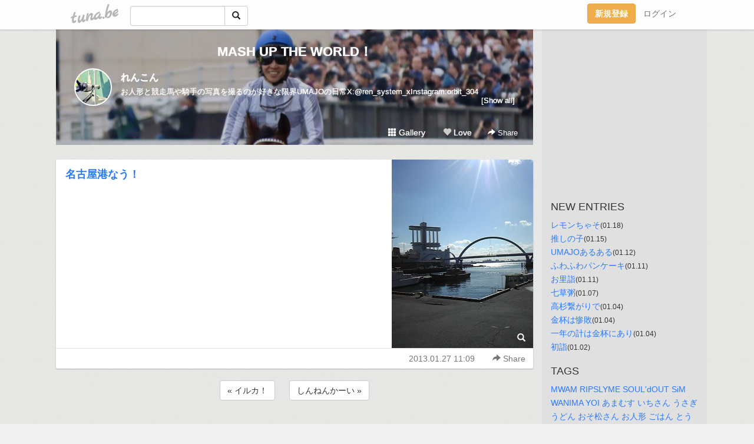

--- FILE ---
content_type: text/html;charset=Shift-JIS
request_url: https://orbit304.tuna.be/18680739.html
body_size: 7304
content:
<!DOCTYPE html>
<html lang="ja">
<head>
<meta charset="Shift_JIS">
<meta http-equiv="Content-Type" content="text/html; charset=shift_jis">

<!-- #BeginLibraryItem "/Library/ga.lbi" -->
<!-- Google Tag Manager -->
<script>(function(w,d,s,l,i){w[l]=w[l]||[];w[l].push({'gtm.start':
new Date().getTime(),event:'gtm.js'});var f=d.getElementsByTagName(s)[0],
j=d.createElement(s),dl=l!='dataLayer'?'&l='+l:'';j.async=true;j.src=
'https://www.googletagmanager.com/gtm.js?id='+i+dl;f.parentNode.insertBefore(j,f);
})(window,document,'script','dataLayer','GTM-5QMBVM4');</script>
<!-- End Google Tag Manager -->
<!-- #EndLibraryItem -->

<title>名古屋港なう！ | MASH UP THE WORLD！</title>
<meta name="description" content="「MASH UP THE WORLD！」のページ。お人形と競走馬や騎手の写真を撮るのが好きな限界UMAJOの日常X:@ren_system_xInstagram:orbit_304">
	<meta property="og:title" content="名古屋港なう！ | MASH UP THE WORLD！">
	<meta property="og:site_name" content="MASH UP THE WORLD！">
	
	<!-- TwitterCards -->
				<meta name="twitter:card" content="summary_large_image">
			<meta name="twitter:title" content="名古屋港なう！ | MASH UP THE WORLD！">
	<meta name="twitter:description" content="「MASH UP THE WORLD！」のページ。お人形と競走馬や騎手の写真を撮るのが好きな限界UMAJOの日常X:@ren_system_xInstagram:orbit_304">
	<meta name="twitter:image" content="https://tuna.be/p/94/201494/18680739_org.jpg">
	<!-- /TwitterCards -->
<meta name="thumbnail" content="https://tuna.be/p/94/201494/18680739_org.jpg">
<meta property="og:image" content="https://tuna.be/p/94/201494/18680739_org.jpg">
<meta property="og:description" content="「MASH UP THE WORLD！」のページ。お人形と競走馬や騎手の写真を撮るのが好きな限界UMAJOの日常X:@ren_system_xInstagram:orbit_304">
<meta property="fb:app_id" content="233212076792375">
<link rel="alternate" type="application/rss+xml" title="RSS" href="https://orbit304.tuna.be/rss/orbit304.xml">

<!-- vender -->
<script type="text/javascript" src="js/jquery/jquery.2.2.4.min.js"></script>
<link rel="stylesheet" href="css/bootstrap/css/bootstrap.min.css">
<!-- / vender -->

<style type="text/css">
body {
		background-color: #f0f0f0;
			background-image: url(//tuna.be/images/bg-white.jpg);
			background-size: 100px 100px;
			background-repeat: repeat;
		}
body {
 color: #333333;
}
#profile {
		background-image:url(/p/94/201494/profile-bg.jpg?92180);
	}
#side {
 background-color: #e0e0e0;
}
a, a:visited, a:active {
 color: #2979FF;
}
a:hover {
 color: #2979FF;
}
</style>

<!--<link href="//tuna.be/css/kickstart-icons.css" rel="stylesheet" type="text/css"> -->
<link href="tp/12.20160126.css?251104" rel="stylesheet" type="text/css">
<link href="css/icomoon/icomoon.css" rel="stylesheet" type="text/css">
<link href="css/tabShare.20150617.css" rel="stylesheet" type="text/css">
<style type="text/css">
#globalHeader2 {
	background-color: rgba(255, 255, 255, 0.9);
}
#globalHeader2 a.logo {
	color: #B6B6B6;
}
#globalHeader2 .btn-link {
	color: #727272;
}
</style>

<script src="//pagead2.googlesyndication.com/pagead/js/adsbygoogle.js"></script>
<script>
     (adsbygoogle = window.adsbygoogle || []).push({
          google_ad_client: "ca-pub-0815320066437312",
          enable_page_level_ads: true
     });
</script>

</head>
<body><!-- #BeginLibraryItem "/Library/globalHeader2.lbi" -->
<div id="globalHeader2">
	<div class="row">
		<div class="col-md-1"></div>
		<div class="col-md-10"> <a href="https://tuna.be/" class="logo mlr10 pull-left">tuna.be</a>
			<div id="appBadges" class="mlr10 pull-left hidden-xs" style="width:200px; margin-top:10px;">
							  <form action="/api/google_cse.php" method="get" id="cse-search-box" target="_blank">
				<div>
				  <div class="input-group">
					  <input type="text" name="q" class="form-control" placeholder="">
					  <span class="input-group-btn">
					  <button type="submit" name="sa" class="btn btn-default"><span class="glyphicon glyphicon-search"></span></button>
					  </span>
				  </div>
				</div>
			  </form>
			</div>
						<div class="pull-right loginBox hide"> <a href="javascript:void(0)" class="btn btn-pill photo small" data-login="1" data-me="myblogurl"><img data-me="profilePicture"></a><a href="javascript:void(0)" class="btn btn-link ellipsis" data-login="1" data-me="myblogurl"><span data-me="name"></span></a>
				<div class="mlr10" data-login="0"><a href="https://tuna.be/pc/reguser/" class="btn btn-warning"><strong class="tl">新規登録</strong></a><a href="https://tuna.be/pc/login.php" class="btn btn-link tl">ログイン</a></div>
				<div class="btn-group mlr10" data-login="1"> <a href="https://tuna.be/pc/admin.php?m=nd" class="btn btn-default btnFormPopup"><span class="glyphicon glyphicon-pencil"></span></a> <a href="https://tuna.be/loves/" class="btn btn-default"><span class="glyphicon glyphicon-heart btnLove"></span></a>
					<div class="btn-group"> <a href="javascript:;" class="btn btn-default dropdown-toggle" data-toggle="dropdown"><span class="glyphicon glyphicon-menu-hamburger"></span> <span class="caret"></span></a>
						<ul class="dropdown-menu pull-right">
							<li class="child"><a href="javascript:void(0)" data-me="myblogurl"><span class="glyphicon glyphicon-home"></span> <span class="tl">マイブログへ</span></a></li>
							<li class="child"><a href="https://tuna.be/pc/admin.php"><span class="glyphicon glyphicon-list"></span> <span class="tl">マイページ</span></a></li>
							<li class="child"><a href="https://tuna.be/pc/admin.php?m=md"><span class="glyphicon glyphicon-list-alt"></span> <span class="tl">記事の一覧</span></a></li>
							<li class="child"><a href="https://tuna.be/pc/admin.php?m=ee"><span class="glyphicon glyphicon-wrench"></span> <span class="tl">ブログ設定</span></a></li>
							<li class="child"><a href="https://tuna.be/pc/admin.php?m=account"><span class="glyphicon glyphicon-user"></span> <span class="tl">アカウント</span></a></li>
							<li><a href="https://tuna.be/pc/admin.php?m=logout" data-name="linkLogout"><span class="glyphicon glyphicon-off"></span> <span class="tl">ログアウト</span></a></li>
						</ul>
					</div>
				</div>
			</div>
		</div>
		<div class="col-md-1"></div>
	</div>
</div>
<!-- #EndLibraryItem --><div class="contentsWrapper">
	<div class="row">
		<div class="col-xs-9" id="contents">
			<header>
			<div id="profile">
				<div id="profileInner" class="break clearfix">
										<h1><a href="https://orbit304.tuna.be/">MASH UP THE WORLD！</a></h1>
										<div class="mlr15">
												<div class="pull-left mr15">
							<a href="https://orbit304.tuna.be/" class="btn btn-pill photo large" style="background-image: url(/p/94/201494/profile.jpg?46229);"></a>
						</div>
												<div class="userName"><a href="https://orbit304.tuna.be/">れんこん</a></div>
												<div class="comment" data-box="profileComment">
							<div class="ellipsis">お人形と競走馬や騎手の写真を撮るのが好きな限界UMAJOの日常X:@ren_system_xInstagram:orbit_304</div>
							<div class="text-right"><a href="#" data-btn="viewProfile">[Show all]</a></div>
							<div style="display:none;">お人形と競走馬や騎手の写真を撮るのが好きな限界UMAJOの日常<br />
<br />
X:@ren_system_x<br />
Instagram:orbit_304</div>
						</div>
											</div>
					<div class="headerMenu clearfix">
						<a href="gallery/" class="btn btn-link"><span class="glyphicon glyphicon-th"></span> Gallery</a>
						<a href="javascript:void(0)" class="btn btn-link btnLove off"><span class="glyphicon glyphicon-heart off"></span> Love</a>
						<div class="btn-group dropdown mlr10">
							<a href="javascript:;" data-toggle="dropdown" style="color:#fff;"><span class="glyphicon glyphicon-share-alt"></span> Share</a>
							<ul class="dropdown-menu pull-right icomoon">
								<li><a href="javascript:void(0)" id="shareTwitter" target="_blank"><span class="icon icon-twitter" style="color:#1da1f2;"></span> share on Twitter</a></li>
								<li><a href="javascript:void(0)" id="shareFacebook" target="_blank"><span class="icon icon-facebook" style="color:#3a5a9a;"></span> share on Facebook</a></li>
								<li><a href="javascript:void(0)" id="shareMail"><span class="glyphicon glyphicon-envelope"></span> share by E-mail</a></li>
															</ul>
						</div>
					</div>
				</div>
			</div>
			</header>
            			<div id="contentsInner">
												<article class="blog">
					<div class="clearfix">
												<div class="photo">
																														<img src="/p/94/201494/18680739.jpg" alt="名古屋港なう！">
																																					<p class="btnLoupe"><a href="/p/94/201494/18680739_org.jpg" class="btn btn-link" data-fancybox><span class="glyphicon glyphicon-search"></span></a> </p>
													</div>
																		<h4 class="title"><a href="./18680739.html">名古屋港なう！</a></h4>
												<div class="blog-message"></div>
					</div>
					<div class="blog-footer clearfix">
						<span class="pull-left">
												</span>
						<div class="pull-right">
							<a href="18680739.html" class="btn btn-link"><time datetime="2013-01-27T11:09:24+09:00">2013.01.27 11:09</time></a>
																					<div class="btn-group dropdown btn btn-link">
								<a href="javascript:;" data-toggle="dropdown"><span class="glyphicon glyphicon-share-alt"></span> Share</a>
								<ul class="dropdown-menu pull-right icomoon">
									<li><a href="javascript:void(0)" id="shareTwitter" target="_blank"><span class="icon icon-twitter" style="color:#1da1f2;"></span> share on Twitter</a></li>
									<li><a href="javascript:void(0)" id="shareFacebook" target="_blank"><span class="icon icon-facebook" style="color:#3a5a9a;"></span> share on Facebook</a></li>
									<li><a href="javascript:void(0)" id="shareMail"><span class="glyphicon glyphicon-envelope"></span> share by E-mail</a></li>
								</ul>
							</div>
													</div>
					</div>
				</article>
								<div style="display: none;" data-template="blogEntry">
					<article class="blog">
						<div class="clearfix">
							<div class="photo pull-right text-right" data-tpl-def="thumb">
								<a data-tpl-href="link" data-tpl-def="photo"><img data-tpl-src="photo" data-tpl-alt="title"></a>
								<p class="btnLoupe" data-tpl-def="photo_org"><a data-tpl-href="photo_org" data-fancybox class="btn btn-link"><span class="glyphicon glyphicon-search"></span></a></p>
								<video width="320" controls data-tpl-def="movie"><source data-tpl-src="movie"></video>
							</div>
							<h4 class="title" data-tpl-def="title"><a data-tpl-href="link" data-tpl="title"></a></h4>
							<div class="blog-message" data-tpl="message"></div>
						</div>
						<div class="blog-footer clearfix">
							<span class="pull-left" data-tpl="tagLinks"></span>
							<div class="pull-right">
								<a class="btn btn-link" data-tpl-href="link" data-tpl="created_en"></a>
								<span data-tpl-custom="is_comment">
									<a class="btn btn-link" data-tpl-href="link"><span class="icon icon-bubble"></span> <span data-tpl-int="comment_count"></span></a></span></div>
						</div>
					</article>
				</div>
				<div style="display: none;" data-template="pagenation">
					<div class="text-center mt20">
						<a data-tpl-def="prev_page_url" data-tpl-href="prev_page_url" class="btn btn-default mlr10">&laquo; 前のページ</a>
						<a data-tpl-def="next_page_url" data-tpl-href="next_page_url" class="btn btn-default mlr10">次のページ &raquo;</a>
					</div>
				</div>
												<div class="text-center mt20">
										<a href="./18680758.html" class="btn btn-default mlr10">&laquo; イルカ！ </a>
															<a href="./18678774.html" class="btn btn-default mlr10"> しんねんかーい &raquo;</a>
									</div>
				<div class="ads landscape"><!-- tuna_blog_footer -->
<ins class="adsbygoogle"
     style="display:block"
     data-ad-client="ca-pub-0815320066437312"
     data-ad-slot="7716104040"
     data-ad-format="horizontal"></ins>
<script>
(adsbygoogle = window.adsbygoogle || []).push({});
</script></div>
																<section>
					<div id="relatedEntries" class="relatedEntries clearfix">
						<h2 class="page-header h4">Popular entries</h2>
						<div class="row row-narrow">
							<div class="col-xs-4" v-for="item in items">
								<div class="cardBox">
									<a href="{{ item.url }}">
										<div class="thumbBox" style="background-image:url({{ item.pictureUrl }});"></div>
										<div class="desc">
											<h5 class="title">{{ item.title }}</h5>
										</div>
									</a>
								</div>
							</div>
						</div>
					</div>
				</section>
								<div class="ads landscape"><!-- tuna_blog_footer -->
<ins class="adsbygoogle"
     style="display:block"
     data-ad-client="ca-pub-0815320066437312"
     data-ad-slot="7716104040"
     data-ad-format="horizontal"></ins>
<script>
(adsbygoogle = window.adsbygoogle || []).push({});
</script></div>
			</div>
		</div>
		<div class="col-xs-3" id="side">
			<div class="mt15"><!-- tuna02, side, 200x200 -->
<ins class="adsbygoogle"
     style="display:inline-block;width:250px;height:250px"
     data-ad-client="ca-pub-0815320066437312"
     data-ad-slot="4696170365"></ins>
<script>
(adsbygoogle = window.adsbygoogle || []).push({});
</script></div>
			<section class="mt20">
				<h2 class="h4">NEW ENTRIES</h2>
								<a href="https://orbit304.tuna.be/22948922.html">レモンちゃそ</a><small>(01.18)</small><br>
								<a href="https://orbit304.tuna.be/22948512.html">推しの子</a><small>(01.15)</small><br>
								<a href="https://orbit304.tuna.be/22948156.html">UMAJOあるある</a><small>(01.12)</small><br>
								<a href="https://orbit304.tuna.be/22947999.html">ふわふわパンケーキ</a><small>(01.11)</small><br>
								<a href="https://orbit304.tuna.be/22947962.html">お里詣</a><small>(01.11)</small><br>
								<a href="https://orbit304.tuna.be/22947312.html">七草粥</a><small>(01.07)</small><br>
								<a href="https://orbit304.tuna.be/22946865.html">高杉繋がりで</a><small>(01.04)</small><br>
								<a href="https://orbit304.tuna.be/22946864.html">金杯は惨敗</a><small>(01.04)</small><br>
								<a href="https://orbit304.tuna.be/22946800.html">一年の計は金杯にあり</a><small>(01.04)</small><br>
								<a href="https://orbit304.tuna.be/22946521.html">初詣</a><small>(01.02)</small><br>
							</section>
									<section class="mt20">
				<h2 class="h4">TAGS</h2>
				<a href="./?tag=MWAM" class="tag"><span class="">MWAM</span></a> <a href="./?tag=RIPSLYME" class="tag"><span class="">RIPSLYME</span></a> <a href="./?tag=SOUL%27dOUT" class="tag"><span class="">SOUL&apos;dOUT</span></a> <a href="./?tag=SiM" class="tag"><span class="">SiM</span></a> <a href="./?tag=WANIMA" class="tag"><span class="">WANIMA</span></a> <a href="./?tag=YOI" class="tag"><span class="">YOI</span></a> <a href="./?tag=%82%A0%82%DC%82%DE%82%B7" class="tag"><span class="">あまむす</span></a> <a href="./?tag=%82%A2%82%BF%82%B3%82%F1" class="tag"><span class="">いちさん</span></a> <a href="./?tag=%82%A4%82%B3%82%AC" class="tag"><span class="">うさぎ</span></a> <a href="./?tag=%82%A4%82%C7%82%F1" class="tag"><span class="">うどん</span></a> <a href="./?tag=%82%A8%82%BB%8F%BC%82%B3%82%F1" class="tag"><span class="">おそ松さん</span></a> <a href="./?tag=%82%A8%90l%8C%60" class="tag"><span class="">お人形</span></a> <a href="./?tag=%82%B2%82%CD%82%F1" class="tag"><span class="">ごはん</span></a> <a href="./?tag=%82%C6%82%A4%82%E7%82%D4" class="tag"><span class="">とうらぶ</span></a> <a href="./?tag=%82%E7%82%AD%82%AA%82%AB" class="tag"><span class="">らくがき</span></a> <a href="./?tag=%83C%83%60%83Q%83%8B%83Q" class="tag"><span class="">イチゲルゲ</span></a> <a href="./?tag=%83J%83%8C%81%5B" class="tag"><span class="">カレー</span></a> <a href="./?tag=%83P%81%5B%83L" class="tag"><span class="">ケーキ</span></a> <a href="./?tag=%83g%83h%8F%BC" class="tag"><span class="">トド松</span></a> <a href="./?tag=%83g%83%8C%83W%83%83%81%5B" class="tag"><span class="">トレジャー</span></a> <a href="./?tag=%83h%81%5B%83%8B" class="tag"><span class="">ドール</span></a> <a href="./?tag=%83h%83E%83f%83%85%81%5B%83X" class="tag"><span class="">ドウデュース</span></a> <a href="./?tag=%83l%83C%83%8B" class="tag"><span class="">ネイル</span></a> <a href="./?tag=%83n%83%8D%83E%83B%83%93" class="tag"><span class="">ハロウィン</span></a> <a href="./?tag=%83o%81%5B%83j%81%5B%83Y%83%7D%83E%83%93%83e%83%93%83h%83b%83O" class="tag"><span class="">バーニーズマウンテンドッグ</span></a> <a href="./?tag=%83p%83O" class="tag"><span class="">パグ</span></a> <a href="./?tag=%83y%83b%83g" class="tag"><span class="">ペット</span></a> <a href="./?tag=%83%7D%83J%83%8D%83%93" class="tag"><span class="">マカロン</span></a> <a href="./?tag=%83%7D%83%93%83E%83B%83Y" class="tag"><span class="">マンウィズ</span></a> <a href="./?tag=%83%7E%83j%83%60%83%85%83A%83V%83%85%83i%83E%83U%81%5B" class="tag"><span class="">ミニチュアシュナウザー</span></a> <a href="./?tag=%83%81%83%8D%83%93" class="tag"><span class="">メロン</span></a> <a href="./?tag=%83%82%83%93%83o%83X" class="tag"><span class="">モンバス</span></a> <a href="./?tag=%83%86%83%8A%83I" class="tag"><span class="">ユリオ</span></a> <a href="./?tag=%83%89%83C%83u" class="tag"><span class="">ライブ</span></a> <a href="./?tag=%83%89%83u%83V%83%83" class="tag"><span class="">ラブシャ</span></a> <a href="./?tag=%83%8D%83b%83L%83%93" class="tag"><span class="">ロッキン</span></a> <a href="./?tag=%83%94%83B%83N%83g%83%8B" class="tag"><span class="">ヴィクトル</span></a> <a href="./?tag=%83%94%83B%83N%97E" class="tag"><span class="">ヴィク勇</span></a> <a href="./?tag=%88%EA%8F%BC" class="tag"><span class="">一松</span></a> <a href="./?tag=%89%B9%8Ay" class="tag"><span class="">音楽</span></a> <a href="./?tag=%89%C4%83t%83F%83X" class="tag"><span class="">夏フェス</span></a> <a href="./?tag=%89%D4" class="tag"><span class="">花</span></a> <a href="./?tag=%8B%9E%93s%91%E5%8D%EC%90%ED" class="tag"><span class="">京都大作戦</span></a> <a href="./?tag=%8B%A3%94n" class="tag"><span class="">競馬</span></a> <a href="./?tag=%8D%F7" class="tag"><span class="">桜</span></a> <a href="./?tag=%8F%5C%8El%8F%BC" class="tag"><span class="">十四松</span></a> <a href="./?tag=%90H%82%A2%95%A8" class="tag"><span class="">食い物</span></a> <a href="./?tag=%90H%82%D7%95%A8" class="tag"><span class="">食べ物</span></a> <a href="./?tag=%93%81%8C%95%97%90%95%91" class="tag"><span class="">刀剣乱舞</span></a> <a href="./?tag=%93%FA%8F%ED" class="tag"><span class="">日常</span></a> <a href="./?tag=%93%FA%96%7B%83_%81%5B%83r%81%5B" class="tag"><span class="">日本ダービー</span></a> <a href="./?tag=%94L" class="tag"><span class="">猫</span></a> <a href="./?tag=%95%F3%92%CB%8BL%94O" class="tag"><span class="">宝塚記念</span></a> 
			</section>
						<section class="mt20">
				<h2 class="h4">ARCHIVES</h2>
				<ul id="archives">
										<li><a href="javascript:void(0)" class="y">2026</a><small>(11)</small>
						<ul style="display:none;">
														<li><a href="/?mon=2026/01">1月</a><small>(11)</small></li>
													</ul>
					</li>
										<li><a href="javascript:void(0)" class="y">2025</a><small>(237)</small>
						<ul style="display:none;">
														<li><a href="/?mon=2025/12">12月</a><small>(27)</small></li>
														<li><a href="/?mon=2025/11">11月</a><small>(25)</small></li>
														<li><a href="/?mon=2025/10">10月</a><small>(18)</small></li>
														<li><a href="/?mon=2025/09">9月</a><small>(16)</small></li>
														<li><a href="/?mon=2025/08">8月</a><small>(25)</small></li>
														<li><a href="/?mon=2025/07">7月</a><small>(28)</small></li>
														<li><a href="/?mon=2025/06">6月</a><small>(17)</small></li>
														<li><a href="/?mon=2025/05">5月</a><small>(26)</small></li>
														<li><a href="/?mon=2025/04">4月</a><small>(13)</small></li>
														<li><a href="/?mon=2025/03">3月</a><small>(12)</small></li>
														<li><a href="/?mon=2025/02">2月</a><small>(21)</small></li>
														<li><a href="/?mon=2025/01">1月</a><small>(9)</small></li>
													</ul>
					</li>
										<li><a href="javascript:void(0)" class="y">2024</a><small>(108)</small>
						<ul style="display:none;">
														<li><a href="/?mon=2024/12">12月</a><small>(12)</small></li>
														<li><a href="/?mon=2024/11">11月</a><small>(9)</small></li>
														<li><a href="/?mon=2024/10">10月</a><small>(5)</small></li>
														<li><a href="/?mon=2024/09">9月</a><small>(8)</small></li>
														<li><a href="/?mon=2024/08">8月</a><small>(3)</small></li>
														<li><a href="/?mon=2024/07">7月</a><small>(5)</small></li>
														<li><a href="/?mon=2024/06">6月</a><small>(10)</small></li>
														<li><a href="/?mon=2024/05">5月</a><small>(26)</small></li>
														<li><a href="/?mon=2024/04">4月</a><small>(3)</small></li>
														<li><a href="/?mon=2024/03">3月</a><small>(8)</small></li>
														<li><a href="/?mon=2024/02">2月</a><small>(11)</small></li>
														<li><a href="/?mon=2024/01">1月</a><small>(8)</small></li>
													</ul>
					</li>
										<li><a href="javascript:void(0)" class="y">2023</a><small>(131)</small>
						<ul style="display:none;">
														<li><a href="/?mon=2023/12">12月</a><small>(17)</small></li>
														<li><a href="/?mon=2023/11">11月</a><small>(7)</small></li>
														<li><a href="/?mon=2023/10">10月</a><small>(15)</small></li>
														<li><a href="/?mon=2023/09">9月</a><small>(8)</small></li>
														<li><a href="/?mon=2023/08">8月</a><small>(12)</small></li>
														<li><a href="/?mon=2023/07">7月</a><small>(7)</small></li>
														<li><a href="/?mon=2023/06">6月</a><small>(8)</small></li>
														<li><a href="/?mon=2023/05">5月</a><small>(9)</small></li>
														<li><a href="/?mon=2023/04">4月</a><small>(13)</small></li>
														<li><a href="/?mon=2023/03">3月</a><small>(15)</small></li>
														<li><a href="/?mon=2023/02">2月</a><small>(15)</small></li>
														<li><a href="/?mon=2023/01">1月</a><small>(5)</small></li>
													</ul>
					</li>
										<li><a href="javascript:void(0)" class="y">2022</a><small>(72)</small>
						<ul style="display:none;">
														<li><a href="/?mon=2022/12">12月</a><small>(7)</small></li>
														<li><a href="/?mon=2022/11">11月</a><small>(3)</small></li>
														<li><a href="/?mon=2022/10">10月</a><small>(9)</small></li>
														<li><a href="/?mon=2022/09">9月</a><small>(5)</small></li>
														<li><a href="/?mon=2022/08">8月</a><small>(8)</small></li>
														<li><a href="/?mon=2022/07">7月</a><small>(3)</small></li>
														<li><a href="/?mon=2022/06">6月</a><small>(7)</small></li>
														<li><a href="/?mon=2022/05">5月</a><small>(11)</small></li>
														<li><a href="/?mon=2022/04">4月</a><small>(4)</small></li>
														<li><a href="/?mon=2022/03">3月</a><small>(2)</small></li>
														<li><a href="/?mon=2022/02">2月</a><small>(9)</small></li>
														<li><a href="/?mon=2022/01">1月</a><small>(4)</small></li>
													</ul>
					</li>
										<li><a href="javascript:void(0)" class="y">2021</a><small>(44)</small>
						<ul style="display:none;">
														<li><a href="/?mon=2021/12">12月</a><small>(5)</small></li>
														<li><a href="/?mon=2021/11">11月</a><small>(4)</small></li>
														<li><a href="/?mon=2021/10">10月</a><small>(3)</small></li>
														<li><a href="/?mon=2021/09">9月</a><small>(2)</small></li>
														<li><a href="/?mon=2021/08">8月</a><small>(3)</small></li>
														<li><a href="/?mon=2021/07">7月</a><small>(11)</small></li>
														<li><a href="/?mon=2021/06">6月</a><small>(2)</small></li>
														<li><a href="/?mon=2021/05">5月</a><small>(2)</small></li>
														<li><a href="/?mon=2021/04">4月</a><small>(3)</small></li>
														<li><a href="/?mon=2021/03">3月</a><small>(2)</small></li>
														<li><a href="/?mon=2021/02">2月</a><small>(4)</small></li>
														<li><a href="/?mon=2021/01">1月</a><small>(3)</small></li>
													</ul>
					</li>
										<li><a href="javascript:void(0)" class="y">2020</a><small>(95)</small>
						<ul style="display:none;">
														<li><a href="/?mon=2020/12">12月</a><small>(5)</small></li>
														<li><a href="/?mon=2020/11">11月</a><small>(5)</small></li>
														<li><a href="/?mon=2020/10">10月</a><small>(4)</small></li>
														<li><a href="/?mon=2020/09">9月</a><small>(4)</small></li>
														<li><a href="/?mon=2020/08">8月</a><small>(8)</small></li>
														<li><a href="/?mon=2020/07">7月</a><small>(4)</small></li>
														<li><a href="/?mon=2020/06">6月</a><small>(7)</small></li>
														<li><a href="/?mon=2020/05">5月</a><small>(4)</small></li>
														<li><a href="/?mon=2020/04">4月</a><small>(8)</small></li>
														<li><a href="/?mon=2020/03">3月</a><small>(19)</small></li>
														<li><a href="/?mon=2020/02">2月</a><small>(18)</small></li>
														<li><a href="/?mon=2020/01">1月</a><small>(9)</small></li>
													</ul>
					</li>
										<li><a href="javascript:void(0)" class="y">2019</a><small>(146)</small>
						<ul style="display:none;">
														<li><a href="/?mon=2019/12">12月</a><small>(9)</small></li>
														<li><a href="/?mon=2019/11">11月</a><small>(12)</small></li>
														<li><a href="/?mon=2019/10">10月</a><small>(15)</small></li>
														<li><a href="/?mon=2019/09">9月</a><small>(12)</small></li>
														<li><a href="/?mon=2019/08">8月</a><small>(8)</small></li>
														<li><a href="/?mon=2019/07">7月</a><small>(10)</small></li>
														<li><a href="/?mon=2019/06">6月</a><small>(12)</small></li>
														<li><a href="/?mon=2019/05">5月</a><small>(5)</small></li>
														<li><a href="/?mon=2019/04">4月</a><small>(10)</small></li>
														<li><a href="/?mon=2019/03">3月</a><small>(22)</small></li>
														<li><a href="/?mon=2019/02">2月</a><small>(16)</small></li>
														<li><a href="/?mon=2019/01">1月</a><small>(15)</small></li>
													</ul>
					</li>
										<li><a href="javascript:void(0)" class="y">2018</a><small>(138)</small>
						<ul style="display:none;">
														<li><a href="/?mon=2018/12">12月</a><small>(10)</small></li>
														<li><a href="/?mon=2018/11">11月</a><small>(15)</small></li>
														<li><a href="/?mon=2018/10">10月</a><small>(8)</small></li>
														<li><a href="/?mon=2018/09">9月</a><small>(18)</small></li>
														<li><a href="/?mon=2018/08">8月</a><small>(14)</small></li>
														<li><a href="/?mon=2018/07">7月</a><small>(9)</small></li>
														<li><a href="/?mon=2018/06">6月</a><small>(9)</small></li>
														<li><a href="/?mon=2018/05">5月</a><small>(6)</small></li>
														<li><a href="/?mon=2018/04">4月</a><small>(13)</small></li>
														<li><a href="/?mon=2018/03">3月</a><small>(15)</small></li>
														<li><a href="/?mon=2018/02">2月</a><small>(8)</small></li>
														<li><a href="/?mon=2018/01">1月</a><small>(13)</small></li>
													</ul>
					</li>
										<li><a href="javascript:void(0)" class="y">2017</a><small>(374)</small>
						<ul style="display:none;">
														<li><a href="/?mon=2017/12">12月</a><small>(12)</small></li>
														<li><a href="/?mon=2017/11">11月</a><small>(11)</small></li>
														<li><a href="/?mon=2017/10">10月</a><small>(28)</small></li>
														<li><a href="/?mon=2017/09">9月</a><small>(12)</small></li>
														<li><a href="/?mon=2017/08">8月</a><small>(18)</small></li>
														<li><a href="/?mon=2017/07">7月</a><small>(31)</small></li>
														<li><a href="/?mon=2017/06">6月</a><small>(35)</small></li>
														<li><a href="/?mon=2017/05">5月</a><small>(40)</small></li>
														<li><a href="/?mon=2017/04">4月</a><small>(53)</small></li>
														<li><a href="/?mon=2017/03">3月</a><small>(52)</small></li>
														<li><a href="/?mon=2017/02">2月</a><small>(44)</small></li>
														<li><a href="/?mon=2017/01">1月</a><small>(38)</small></li>
													</ul>
					</li>
										<li><a href="javascript:void(0)" class="y">2016</a><small>(708)</small>
						<ul style="display:none;">
														<li><a href="/?mon=2016/12">12月</a><small>(49)</small></li>
														<li><a href="/?mon=2016/11">11月</a><small>(39)</small></li>
														<li><a href="/?mon=2016/10">10月</a><small>(52)</small></li>
														<li><a href="/?mon=2016/09">9月</a><small>(47)</small></li>
														<li><a href="/?mon=2016/08">8月</a><small>(60)</small></li>
														<li><a href="/?mon=2016/07">7月</a><small>(54)</small></li>
														<li><a href="/?mon=2016/06">6月</a><small>(70)</small></li>
														<li><a href="/?mon=2016/05">5月</a><small>(94)</small></li>
														<li><a href="/?mon=2016/04">4月</a><small>(70)</small></li>
														<li><a href="/?mon=2016/03">3月</a><small>(76)</small></li>
														<li><a href="/?mon=2016/02">2月</a><small>(56)</small></li>
														<li><a href="/?mon=2016/01">1月</a><small>(41)</small></li>
													</ul>
					</li>
										<li><a href="javascript:void(0)" class="y">2015</a><small>(558)</small>
						<ul style="display:none;">
														<li><a href="/?mon=2015/12">12月</a><small>(44)</small></li>
														<li><a href="/?mon=2015/11">11月</a><small>(38)</small></li>
														<li><a href="/?mon=2015/10">10月</a><small>(50)</small></li>
														<li><a href="/?mon=2015/09">9月</a><small>(78)</small></li>
														<li><a href="/?mon=2015/08">8月</a><small>(68)</small></li>
														<li><a href="/?mon=2015/07">7月</a><small>(87)</small></li>
														<li><a href="/?mon=2015/06">6月</a><small>(51)</small></li>
														<li><a href="/?mon=2015/05">5月</a><small>(58)</small></li>
														<li><a href="/?mon=2015/04">4月</a><small>(23)</small></li>
														<li><a href="/?mon=2015/03">3月</a><small>(22)</small></li>
														<li><a href="/?mon=2015/02">2月</a><small>(16)</small></li>
														<li><a href="/?mon=2015/01">1月</a><small>(23)</small></li>
													</ul>
					</li>
										<li><a href="javascript:void(0)" class="y">2014</a><small>(208)</small>
						<ul style="display:none;">
														<li><a href="/?mon=2014/12">12月</a><small>(39)</small></li>
														<li><a href="/?mon=2014/11">11月</a><small>(43)</small></li>
														<li><a href="/?mon=2014/10">10月</a><small>(25)</small></li>
														<li><a href="/?mon=2014/09">9月</a><small>(20)</small></li>
														<li><a href="/?mon=2014/08">8月</a><small>(21)</small></li>
														<li><a href="/?mon=2014/07">7月</a><small>(3)</small></li>
														<li><a href="/?mon=2014/06">6月</a><small>(2)</small></li>
														<li><a href="/?mon=2014/05">5月</a><small>(4)</small></li>
														<li><a href="/?mon=2014/04">4月</a><small>(10)</small></li>
														<li><a href="/?mon=2014/03">3月</a><small>(12)</small></li>
														<li><a href="/?mon=2014/02">2月</a><small>(7)</small></li>
														<li><a href="/?mon=2014/01">1月</a><small>(22)</small></li>
													</ul>
					</li>
										<li><a href="javascript:void(0)" class="y">2013</a><small>(250)</small>
						<ul style="display:none;">
														<li><a href="/?mon=2013/12">12月</a><small>(20)</small></li>
														<li><a href="/?mon=2013/11">11月</a><small>(23)</small></li>
														<li><a href="/?mon=2013/10">10月</a><small>(12)</small></li>
														<li><a href="/?mon=2013/09">9月</a><small>(12)</small></li>
														<li><a href="/?mon=2013/08">8月</a><small>(32)</small></li>
														<li><a href="/?mon=2013/07">7月</a><small>(14)</small></li>
														<li><a href="/?mon=2013/06">6月</a><small>(30)</small></li>
														<li><a href="/?mon=2013/05">5月</a><small>(16)</small></li>
														<li><a href="/?mon=2013/04">4月</a><small>(16)</small></li>
														<li><a href="/?mon=2013/03">3月</a><small>(11)</small></li>
														<li><a href="/?mon=2013/02">2月</a><small>(42)</small></li>
														<li><a href="/?mon=2013/01">1月</a><small>(22)</small></li>
													</ul>
					</li>
										<li><a href="javascript:void(0)" class="y">2012</a><small>(191)</small>
						<ul style="display:none;">
														<li><a href="/?mon=2012/12">12月</a><small>(30)</small></li>
														<li><a href="/?mon=2012/11">11月</a><small>(28)</small></li>
														<li><a href="/?mon=2012/10">10月</a><small>(16)</small></li>
														<li><a href="/?mon=2012/09">9月</a><small>(34)</small></li>
														<li><a href="/?mon=2012/08">8月</a><small>(10)</small></li>
														<li><a href="/?mon=2012/07">7月</a><small>(8)</small></li>
														<li><a href="/?mon=2012/06">6月</a><small>(10)</small></li>
														<li><a href="/?mon=2012/05">5月</a><small>(15)</small></li>
														<li><a href="/?mon=2012/04">4月</a><small>(10)</small></li>
														<li><a href="/?mon=2012/03">3月</a><small>(11)</small></li>
														<li><a href="/?mon=2012/02">2月</a><small>(11)</small></li>
														<li><a href="/?mon=2012/01">1月</a><small>(8)</small></li>
													</ul>
					</li>
										<li><a href="javascript:void(0)" class="y">2011</a><small>(169)</small>
						<ul style="display:none;">
														<li><a href="/?mon=2011/12">12月</a><small>(10)</small></li>
														<li><a href="/?mon=2011/11">11月</a><small>(19)</small></li>
														<li><a href="/?mon=2011/10">10月</a><small>(6)</small></li>
														<li><a href="/?mon=2011/09">9月</a><small>(10)</small></li>
														<li><a href="/?mon=2011/08">8月</a><small>(12)</small></li>
														<li><a href="/?mon=2011/07">7月</a><small>(18)</small></li>
														<li><a href="/?mon=2011/06">6月</a><small>(15)</small></li>
														<li><a href="/?mon=2011/05">5月</a><small>(15)</small></li>
														<li><a href="/?mon=2011/04">4月</a><small>(18)</small></li>
														<li><a href="/?mon=2011/03">3月</a><small>(7)</small></li>
														<li><a href="/?mon=2011/02">2月</a><small>(20)</small></li>
														<li><a href="/?mon=2011/01">1月</a><small>(19)</small></li>
													</ul>
					</li>
										<li><a href="javascript:void(0)" class="y">2010</a><small>(179)</small>
						<ul style="display:none;">
														<li><a href="/?mon=2010/12">12月</a><small>(30)</small></li>
														<li><a href="/?mon=2010/11">11月</a><small>(21)</small></li>
														<li><a href="/?mon=2010/10">10月</a><small>(9)</small></li>
														<li><a href="/?mon=2010/09">9月</a><small>(13)</small></li>
														<li><a href="/?mon=2010/08">8月</a><small>(13)</small></li>
														<li><a href="/?mon=2010/07">7月</a><small>(15)</small></li>
														<li><a href="/?mon=2010/06">6月</a><small>(14)</small></li>
														<li><a href="/?mon=2010/05">5月</a><small>(27)</small></li>
														<li><a href="/?mon=2010/04">4月</a><small>(15)</small></li>
														<li><a href="/?mon=2010/03">3月</a><small>(9)</small></li>
														<li><a href="/?mon=2010/02">2月</a><small>(6)</small></li>
														<li><a href="/?mon=2010/01">1月</a><small>(7)</small></li>
													</ul>
					</li>
										<li><a href="javascript:void(0)" class="y">2009</a><small>(7)</small>
						<ul style="display:none;">
														<li><a href="/?mon=2009/12">12月</a><small>(7)</small></li>
													</ul>
					</li>
									</ul>
			</section>
						<section>
				<h2 class="h4">RSS</h2>
				<a href="./rss/orbit304.rdf"><span class="icon icon-rss"></span> RSS</a><br>
								&emsp;
			</section>
		</div>
	</div>
</div>

<!-- vender -->
<link rel="stylesheet" type="text/css" href="//fonts.googleapis.com/css?family=Marck+Script">
<script type="text/javascript" src="css/bootstrap/js/bootstrap.min.js"></script>
<link href="//tuna.be/js/fancybox2/jquery.fancybox.css" rel="stylesheet" type="text/css">
<script type="text/javascript" src="//tuna.be/js/fancybox2/jquery.fancybox.pack.js"></script>
<!-- / vender -->

<script type="text/javascript">
var id = "201494";
</script>
<script type="text/javascript" src="//cdnjs.cloudflare.com/ajax/libs/vue/1.0.15/vue.min.js"></script>
<script type="text/javascript" src="//tuna.be/js/blog_common.20181108.js?20251224"></script>
<!--<script type="text/javascript" src="//tuna.be/js/translate.js?20150202"></script>--><!-- #BeginLibraryItem "/Library/footer.lbi" -->
<footer>
<div id="footer">
	<div class="container">
		<div class="row">
			<div class="logoWrapper"><a href="https://tuna.be/" class="logo">tuna.be</a></div>
		</div>
		
		<div class="row text-left hidden-xs" style="margin-bottom:15px;">
			<div class="col-sm-3">
				<a href="https://tuna.be/">つなビィトップ</a>
			</div>
			<div class="col-sm-3">
				<a href="https://tuna.be/newentry/" class="tl">新着エントリ一覧</a>
			</div>
			<div class="col-sm-3">
				<a href="https://tuna.be/popular/" class="tl">人気のブログ</a>
			</div>
			<div class="col-sm-3">
				<a href="https://tuna.be/pc/admin.php" class="tl">マイページログイン</a>
			</div>
		</div>
		<div class="row text-left hidden-xs">
			<div class="col-sm-3">
				<a href="https://support.tuna.be/284432.html" target="_blank" class="tl">良くある質問と答え</a>
			</div>
			<div class="col-sm-3">
				<a href="https://i-section.net/privacy.html" target="_blank" class="tl">プライバシーポリシー</a> / <a href="https://tuna.be/pc/agreement.html" class="tl">利用規約</a>
			</div>
			<div class="col-sm-3">
				<a href="https://i-section.net/inquiry/?c=4" target="_blank" class="tl">お問い合わせ</a>
			</div>
			<div class="col-sm-3">
				<a href="https://i-section.net/" target="_blank" class="tl">開発・運営</a>
			</div>
		</div>
		
		<div class="list-group text-left visible-xs">
			<a href="https://tuna.be/" class="list-group-item">つなビィトップ</a>
			<a href="https://tuna.be/newentry/" class="list-group-item tl">新着エントリ一覧</a>
			<a href="https://tuna.be/popular/" class="list-group-item tl">人気のブログ</a>
			<a href="https://tuna.be/pc/admin.php" class="list-group-item tl">マイページログイン</a>
		</div>
		
		<div class="visible-xs">
			<form action="/api/google_cse.php" method="get" target="_blank">
				<div class="input-group">
					<input type="search" name="q" class="form-control" placeholder="つなビィ内検索">
					<span class="input-group-btn">
						<button class="btn btn-default" type="submit"><span class="glyphicon glyphicon-search"></span></button>
					</span>
				</div>
			</form>
		</div>
		
		<div class="visible-xs mt20">
			<a href="https://support.tuna.be/284432.html" target="_blank" class="tl">良くある質問と答え</a> /
			<a href="https://i-section.net/privacy.html" target="_blank" class="tl">プライバシーポリシー</a> /
			<a href="https://tuna.be/pc/agreement.html" class="tl">利用規約</a> /
			<a href="https://i-section.net/inquiry/?c=4" target="_blank" class="tl">お問い合わせ</a> /
			<a href="https://i-section.net/" target="_blank" class="tl">開発・運営</a>
		</div>
	</div>
	<div class="footer-global">
		<p class="hidden-xs"><a href="https://i-section.net/software/shukusen/" target="_blank">複数画像をまとめて縮小するなら「縮小専用。」</a></p>
		<div class="copyright text-center small">&copy;2004- <a href="https://tuna.be/">tuna.be</a> All rights reserved.</div>
	</div>
</div>
</footer><!-- #EndLibraryItem --></body>
</html>
<!-- st:0.70739197731018 -->

--- FILE ---
content_type: text/html; charset=utf-8
request_url: https://www.google.com/recaptcha/api2/aframe
body_size: 268
content:
<!DOCTYPE HTML><html><head><meta http-equiv="content-type" content="text/html; charset=UTF-8"></head><body><script nonce="y94LkdpiIqlfk5XjHwErDQ">/** Anti-fraud and anti-abuse applications only. See google.com/recaptcha */ try{var clients={'sodar':'https://pagead2.googlesyndication.com/pagead/sodar?'};window.addEventListener("message",function(a){try{if(a.source===window.parent){var b=JSON.parse(a.data);var c=clients[b['id']];if(c){var d=document.createElement('img');d.src=c+b['params']+'&rc='+(localStorage.getItem("rc::a")?sessionStorage.getItem("rc::b"):"");window.document.body.appendChild(d);sessionStorage.setItem("rc::e",parseInt(sessionStorage.getItem("rc::e")||0)+1);localStorage.setItem("rc::h",'1768867724640');}}}catch(b){}});window.parent.postMessage("_grecaptcha_ready", "*");}catch(b){}</script></body></html>